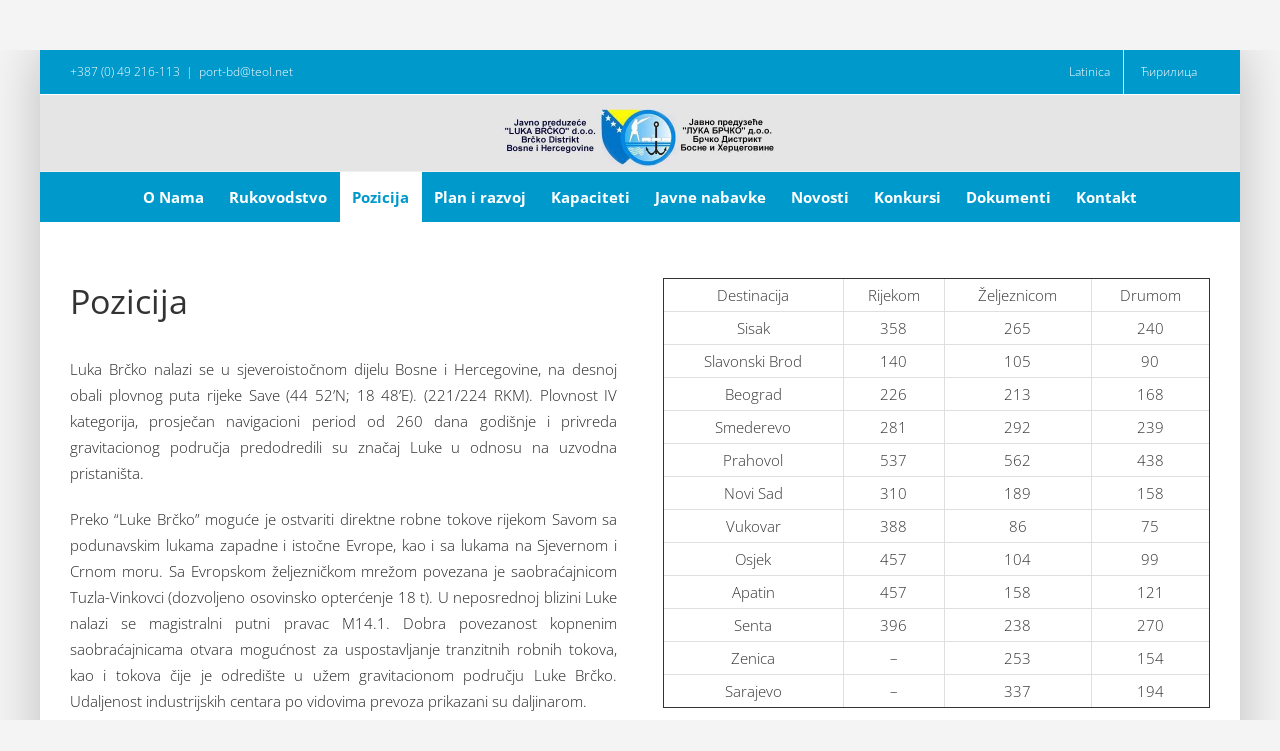

--- FILE ---
content_type: text/html; charset=UTF-8
request_url: https://www.lukabrcko.ba/pozicija/
body_size: 7231
content:
<!DOCTYPE html>
<html class="avada-html-layout-boxed avada-html-header-position-top avada-html-not-responsive" lang="bs-BA" prefix="og: http://ogp.me/ns# fb: http://ogp.me/ns/fb#">
<head>
	<meta http-equiv="X-UA-Compatible" content="IE=edge" />
	<meta http-equiv="Content-Type" content="text/html; charset=utf-8"/>
	
	<title>Pozicija &#8211; Luka Brčko</title>
<meta name='robots' content='max-image-preview:large' />
<link rel="alternate" href="https://www.lukabrcko.ba/pozicija/" hreflang="bs" />
<link rel="alternate" href="https://www.lukabrcko.ba/sr/%d0%bf%d0%be%d0%b7%d0%b8%d1%86%d0%b8%d1%98%d0%b0/" hreflang="sr" />
<link rel='dns-prefetch' href='//s.w.org' />
<link rel="alternate" type="application/rss+xml" title="Luka Brčko &raquo; novosti" href="https://www.lukabrcko.ba/feed/" />
<link rel="alternate" type="application/rss+xml" title="Luka Brčko &raquo;  novosti o komentarima" href="https://www.lukabrcko.ba/comments/feed/" />
					<link rel="shortcut icon" href="https://www.lukabrcko.ba/wp-content/uploads/2017/09/favicon-16x16.png" type="image/x-icon" />
		
					<!-- For iPhone -->
			<link rel="apple-touch-icon" href="https://www.lukabrcko.ba/wp-content/uploads/2017/09/apple-icon-57x57.png">
		
					<!-- For iPhone Retina display -->
			<link rel="apple-touch-icon" sizes="114x114" href="https://www.lukabrcko.ba/wp-content/uploads/2017/09/apple-icon-114x114.png">
		
					<!-- For iPad -->
			<link rel="apple-touch-icon" sizes="72x72" href="https://www.lukabrcko.ba/wp-content/uploads/2017/09/android-icon-72x72.png">
		
					<!-- For iPad Retina display -->
			<link rel="apple-touch-icon" sizes="144x144" href="https://www.lukabrcko.ba/wp-content/uploads/2017/09/apple-icon-144x144.png">
				
		<meta property="og:title" content="Pozicija"/>
		<meta property="og:type" content="article"/>
		<meta property="og:url" content="https://www.lukabrcko.ba/pozicija/"/>
		<meta property="og:site_name" content="Luka Brčko"/>
		<meta property="og:description" content="Pozicija 
Luka Brčko nalazi se u sjeveroistočnom dijelu Bosne i Hercegovine, na desnoj obali plovnog puta rijeke Save (44 52’N; 18 48’E). (221/224 RKM). Plovnost IV kategorija, prosječan navigacioni period od 260 dana godišnje i privreda gravitacionog područja predodredili su značaj Luke u odnosu na uzvodna pristaništa.
Preko “Luke Brčko” moguće je"/>

									<meta property="og:image" content="http://www.lukabrcko.ba/wp-content/uploads/2017/09/logo.jpg"/>
									<script type="text/javascript">
			window._wpemojiSettings = {"baseUrl":"https:\/\/s.w.org\/images\/core\/emoji\/13.1.0\/72x72\/","ext":".png","svgUrl":"https:\/\/s.w.org\/images\/core\/emoji\/13.1.0\/svg\/","svgExt":".svg","source":{"concatemoji":"https:\/\/www.lukabrcko.ba\/wp-includes\/js\/wp-emoji-release.min.js?ver=5.8"}};
			!function(e,a,t){var n,r,o,i=a.createElement("canvas"),p=i.getContext&&i.getContext("2d");function s(e,t){var a=String.fromCharCode;p.clearRect(0,0,i.width,i.height),p.fillText(a.apply(this,e),0,0);e=i.toDataURL();return p.clearRect(0,0,i.width,i.height),p.fillText(a.apply(this,t),0,0),e===i.toDataURL()}function c(e){var t=a.createElement("script");t.src=e,t.defer=t.type="text/javascript",a.getElementsByTagName("head")[0].appendChild(t)}for(o=Array("flag","emoji"),t.supports={everything:!0,everythingExceptFlag:!0},r=0;r<o.length;r++)t.supports[o[r]]=function(e){if(!p||!p.fillText)return!1;switch(p.textBaseline="top",p.font="600 32px Arial",e){case"flag":return s([127987,65039,8205,9895,65039],[127987,65039,8203,9895,65039])?!1:!s([55356,56826,55356,56819],[55356,56826,8203,55356,56819])&&!s([55356,57332,56128,56423,56128,56418,56128,56421,56128,56430,56128,56423,56128,56447],[55356,57332,8203,56128,56423,8203,56128,56418,8203,56128,56421,8203,56128,56430,8203,56128,56423,8203,56128,56447]);case"emoji":return!s([10084,65039,8205,55357,56613],[10084,65039,8203,55357,56613])}return!1}(o[r]),t.supports.everything=t.supports.everything&&t.supports[o[r]],"flag"!==o[r]&&(t.supports.everythingExceptFlag=t.supports.everythingExceptFlag&&t.supports[o[r]]);t.supports.everythingExceptFlag=t.supports.everythingExceptFlag&&!t.supports.flag,t.DOMReady=!1,t.readyCallback=function(){t.DOMReady=!0},t.supports.everything||(n=function(){t.readyCallback()},a.addEventListener?(a.addEventListener("DOMContentLoaded",n,!1),e.addEventListener("load",n,!1)):(e.attachEvent("onload",n),a.attachEvent("onreadystatechange",function(){"complete"===a.readyState&&t.readyCallback()})),(n=t.source||{}).concatemoji?c(n.concatemoji):n.wpemoji&&n.twemoji&&(c(n.twemoji),c(n.wpemoji)))}(window,document,window._wpemojiSettings);
		</script>
		<style type="text/css">
img.wp-smiley,
img.emoji {
	display: inline !important;
	border: none !important;
	box-shadow: none !important;
	height: 1em !important;
	width: 1em !important;
	margin: 0 .07em !important;
	vertical-align: -0.1em !important;
	background: none !important;
	padding: 0 !important;
}
</style>
	<link rel='stylesheet' id='avada-stylesheet-css'  href='https://www.lukabrcko.ba/wp-content/themes/Avada/assets/css/style.min.css?ver=6.2.0' type='text/css' media='all' />
<!--[if IE]>
<link rel='stylesheet' id='avada-IE-css'  href='https://www.lukabrcko.ba/wp-content/themes/Avada/assets/css/ie.min.css?ver=6.2.0' type='text/css' media='all' />
<style id='avada-IE-inline-css' type='text/css'>
.avada-select-parent .select-arrow{background-color:#ffffff}
.select-arrow{background-color:#ffffff}
</style>
<![endif]-->
<link rel='stylesheet' id='fusion-dynamic-css-css'  href='https://www.lukabrcko.ba/wp-content/uploads/fusion-styles/d0d26363b361a48d308180dde9e31e9c.min.css?ver=2.2.0' type='text/css' media='all' />
<script type='text/javascript' src='https://www.lukabrcko.ba/wp-includes/js/jquery/jquery.min.js?ver=3.6.0' id='jquery-core-js'></script>
<script type='text/javascript' src='https://www.lukabrcko.ba/wp-includes/js/jquery/jquery-migrate.min.js?ver=3.3.2' id='jquery-migrate-js'></script>
<link rel="https://api.w.org/" href="https://www.lukabrcko.ba/wp-json/" /><link rel="alternate" type="application/json" href="https://www.lukabrcko.ba/wp-json/wp/v2/pages/13" /><link rel="EditURI" type="application/rsd+xml" title="RSD" href="https://www.lukabrcko.ba/xmlrpc.php?rsd" />
<link rel="wlwmanifest" type="application/wlwmanifest+xml" href="https://www.lukabrcko.ba/wp-includes/wlwmanifest.xml" /> 
<meta name="generator" content="WordPress 5.8" />
<link rel="canonical" href="https://www.lukabrcko.ba/pozicija/" />
<link rel='shortlink' href='https://www.lukabrcko.ba/?p=13' />
<link rel="alternate" type="application/json+oembed" href="https://www.lukabrcko.ba/wp-json/oembed/1.0/embed?url=https%3A%2F%2Fwww.lukabrcko.ba%2Fpozicija%2F" />
<link rel="alternate" type="text/xml+oembed" href="https://www.lukabrcko.ba/wp-json/oembed/1.0/embed?url=https%3A%2F%2Fwww.lukabrcko.ba%2Fpozicija%2F&#038;format=xml" />
<style type="text/css" id="css-fb-visibility">@media screen and (max-width: 640px){body:not(.fusion-builder-ui-wireframe) .fusion-no-small-visibility{display:none !important;}}@media screen and (min-width: 641px) and (max-width: 1024px){body:not(.fusion-builder-ui-wireframe) .fusion-no-medium-visibility{display:none !important;}}@media screen and (min-width: 1025px){body:not(.fusion-builder-ui-wireframe) .fusion-no-large-visibility{display:none !important;}}</style>		<script type="text/javascript">
			var doc = document.documentElement;
			doc.setAttribute( 'data-useragent', navigator.userAgent );
		</script>
		
	</head>

<body class="page-template-default page page-id-13 fusion-image-hovers fusion-pagination-sizing fusion-button_size-large fusion-button_type-flat fusion-button_span-no avada-image-rollover-circle-yes avada-image-rollover-no fusion-body ltr no-tablet-sticky-header no-mobile-sticky-header no-mobile-slidingbar no-mobile-totop fusion-disable-outline fusion-sub-menu-fade mobile-logo-pos-center layout-boxed-mode avada-has-boxed-modal-shadow-light layout-scroll-offset-full fusion-top-header menu-text-align-center mobile-menu-design-modern fusion-show-pagination-text fusion-header-layout-v5 avada-not-responsive avada-footer-fx-none avada-menu-highlight-style-background fusion-search-form-clean fusion-main-menu-search-overlay fusion-avatar-circle avada-sticky-shrinkage avada-blog-layout-timeline avada-blog-archive-layout-medium alternate avada-header-shadow-no avada-menu-icon-position-left avada-has-megamenu-shadow avada-has-mainmenu-dropdown-divider avada-has-breadcrumb-mobile-hidden avada-has-titlebar-hide avada-has-pagination-padding avada-flyout-menu-direction-fade avada-ec-views-v1" >
		<a class="skip-link screen-reader-text" href="#content">Skip to content</a>

	<div id="boxed-wrapper">
		<div class="fusion-sides-frame"></div>
		<div id="wrapper" class="fusion-wrapper">
			<div id="home" style="position:relative;top:-1px;"></div>
			
			<header class="fusion-header-wrapper">
				<div class="fusion-header-v5 fusion-logo-alignment fusion-logo-center fusion-sticky-menu- fusion-sticky-logo- fusion-mobile-logo-1 fusion-sticky-menu-only fusion-header-menu-align-center fusion-mobile-menu-design-modern">
					
<div class="fusion-secondary-header">
	<div class="fusion-row">
					<div class="fusion-alignleft">
				<div class="fusion-contact-info"><span class="fusion-contact-info-phone-number">+387 (0) 49 216-113</span><span class="fusion-header-separator">|</span><span class="fusion-contact-info-email-address"><a href="mailto:p&#111;rt&#45;bd&#64;t&#101;o&#108;.ne&#116;">p&#111;rt&#45;bd&#64;t&#101;o&#108;.ne&#116;</a></span></div>			</div>
							<div class="fusion-alignright">
				<nav class="fusion-secondary-menu" role="navigation" aria-label="Secondary Menu"><ul id="menu-top_navigacija" class="menu"><li  id="menu-item-187-bs"  class="lang-item lang-item-4 lang-item-bs current-lang lang-item-first menu-item menu-item-type-custom menu-item-object-custom menu-item-187-bs"  data-classes="lang-item" data-item-id="187-bs"><a  href="https://www.lukabrcko.ba/pozicija/" class="fusion-background-highlight" hreflang="bs-BA" lang="bs-BA"><span class="menu-text"><span style="margin-left:0.3em;">Latinica</span></span></a></li><li  id="menu-item-187-sr"  class="lang-item lang-item-11 lang-item-sr menu-item menu-item-type-custom menu-item-object-custom menu-item-187-sr"  data-classes="lang-item" data-item-id="187-sr"><a  href="https://www.lukabrcko.ba/sr/%d0%bf%d0%be%d0%b7%d0%b8%d1%86%d0%b8%d1%98%d0%b0/" class="fusion-background-highlight" hreflang="sr-RS" lang="sr-RS"><span class="menu-text"><span style="margin-left:0.3em;">Ћирилица</span></span></a></li></ul></nav><nav class="fusion-mobile-nav-holder fusion-mobile-menu-text-align-left" aria-label="Secondary Mobile Menu"></nav>			</div>
			</div>
</div>
<div class="fusion-header-sticky-height"></div>
<div class="fusion-sticky-header-wrapper"> <!-- start fusion sticky header wrapper -->
	<div class="fusion-header">
		<div class="fusion-row">
							<div class="fusion-logo" data-margin-top="0px" data-margin-bottom="0px" data-margin-left="0px" data-margin-right="0px">
			<a class="fusion-logo-link"  href="https://www.lukabrcko.ba/" >

						<!-- standard logo -->
			<img src="https://www.lukabrcko.ba/wp-content/uploads/2017/09/logo.jpg" srcset="https://www.lukabrcko.ba/wp-content/uploads/2017/09/logo.jpg 1x, https://www.lukabrcko.ba/wp-content/uploads/2017/09/logo.jpg 2x" width="570" height="140" style="max-height:140px;height:auto;" alt="Luka Brčko Logo" data-retina_logo_url="https://www.lukabrcko.ba/wp-content/uploads/2017/09/logo.jpg" class="fusion-standard-logo" />

											<!-- mobile logo -->
				<img src="https://www.lukabrcko.ba/wp-content/uploads/2017/09/uber-login.png" srcset="https://www.lukabrcko.ba/wp-content/uploads/2017/09/uber-login.png 1x, https://www.lukabrcko.ba/wp-content/uploads/2017/09/uber-login.png 2x" width="300" height="301" style="max-height:301px;height:auto;" alt="Luka Brčko Logo" data-retina_logo_url="https://www.lukabrcko.ba/wp-content/uploads/2017/09/uber-login.png" class="fusion-mobile-logo" />
			
					</a>
		</div>
								<div class="fusion-mobile-menu-icons">
							<a href="#" class="fusion-icon fusion-icon-bars" aria-label="Toggle mobile menu" aria-expanded="false"></a>
		
		
		
			</div>
			
					</div>
	</div>
	<div class="fusion-secondary-main-menu">
		<div class="fusion-row">
			<nav class="fusion-main-menu" aria-label="Main Menu"><div class="fusion-overlay-search">		<form role="search" class="searchform fusion-search-form  fusion-search-form-clean" method="get" action="https://www.lukabrcko.ba/">
			<div class="fusion-search-form-content">

				
				<div class="fusion-search-field search-field">
					<label><span class="screen-reader-text">Search for:</span>
													<input type="search" value="" name="s" class="s" placeholder="Search..." required aria-required="true" aria-label=""/>
											</label>
				</div>
				<div class="fusion-search-button search-button">
					<input type="submit" class="fusion-search-submit searchsubmit" value="&#xf002;" />
									</div>

				
			</div>


			
		</form>
		<div class="fusion-search-spacer"></div><a href="#" class="fusion-close-search"></a></div><ul id="menu-glavna_navigacija" class="fusion-menu"><li  id="menu-item-36"  class="menu-item menu-item-type-post_type menu-item-object-page menu-item-36"  data-item-id="36"><a  href="https://www.lukabrcko.ba/o-nama/" class="fusion-background-highlight"><span class="menu-text">O Nama</span></a></li><li  id="menu-item-35"  class="menu-item menu-item-type-post_type menu-item-object-page menu-item-35"  data-item-id="35"><a  href="https://www.lukabrcko.ba/rukovodstvo/" class="fusion-background-highlight"><span class="menu-text">Rukovodstvo</span></a></li><li  id="menu-item-34"  class="menu-item menu-item-type-post_type menu-item-object-page current-menu-item page_item page-item-13 current_page_item menu-item-34"  data-item-id="34"><a  href="https://www.lukabrcko.ba/pozicija/" class="fusion-background-highlight"><span class="menu-text">Pozicija</span></a></li><li  id="menu-item-33"  class="menu-item menu-item-type-post_type menu-item-object-page menu-item-33"  data-item-id="33"><a  href="https://www.lukabrcko.ba/plan-i-razvoj/" class="fusion-background-highlight"><span class="menu-text">Plan i razvoj</span></a></li><li  id="menu-item-32"  class="menu-item menu-item-type-post_type menu-item-object-page menu-item-32"  data-item-id="32"><a  href="https://www.lukabrcko.ba/kapaciteti/" class="fusion-background-highlight"><span class="menu-text">Kapaciteti</span></a></li><li  id="menu-item-207"  class="menu-item menu-item-type-taxonomy menu-item-object-category menu-item-207"  data-item-id="207"><a  href="https://www.lukabrcko.ba/category/javne-nabavke/" class="fusion-background-highlight"><span class="menu-text">Javne nabavke</span></a></li><li  id="menu-item-206"  class="menu-item menu-item-type-taxonomy menu-item-object-category menu-item-206"  data-item-id="206"><a  href="https://www.lukabrcko.ba/category/novosti/" class="fusion-background-highlight"><span class="menu-text">Novosti</span></a></li><li  id="menu-item-208"  class="menu-item menu-item-type-taxonomy menu-item-object-category menu-item-208"  data-item-id="208"><a  href="https://www.lukabrcko.ba/category/konkursi/" class="fusion-background-highlight"><span class="menu-text">Konkursi</span></a></li><li  id="menu-item-1318"  class="menu-item menu-item-type-taxonomy menu-item-object-category menu-item-1318"  data-item-id="1318"><a  href="https://www.lukabrcko.ba/category/dokumenti-bs/" class="fusion-background-highlight"><span class="menu-text">Dokumenti</span></a></li><li  id="menu-item-28"  class="menu-item menu-item-type-post_type menu-item-object-page menu-item-28"  data-item-id="28"><a  href="https://www.lukabrcko.ba/kontakt/" class="fusion-background-highlight"><span class="menu-text">Kontakt</span></a></li></ul></nav>
<nav class="fusion-mobile-nav-holder fusion-mobile-menu-text-align-left" aria-label="Main Menu Mobile"></nav>

					</div>
	</div>
</div> <!-- end fusion sticky header wrapper -->
				</div>
				<div class="fusion-clearfix"></div>
			</header>
						
			
		<div id="sliders-container">
					</div>
				
			
			<div class="avada-page-titlebar-wrapper">
							</div>

						<main id="main" class="clearfix ">
				<div class="fusion-row" style="">
<section id="content" style="width: 100%;">
					<div id="post-13" class="post-13 page type-page status-publish hentry">
			<span class="entry-title rich-snippet-hidden">Pozicija</span><span class="vcard rich-snippet-hidden"><span class="fn"><a href="https://www.lukabrcko.ba/author/ijchik/" title="Članci od ijchik" rel="author">ijchik</a></span></span><span class="updated rich-snippet-hidden">2017-09-04T14:03:11+00:00</span>
			
			<div class="post-content">
				<div class="fusion-fullwidth fullwidth-box fusion-builder-row-1 nonhundred-percent-fullwidth non-hundred-percent-height-scrolling"  style='background-color: rgba(255,255,255,0);background-position: center center;background-repeat: no-repeat;padding-top:0px;padding-right:0px;padding-bottom:0px;padding-left:0px;'><div class="fusion-builder-row fusion-row "><div  class="fusion-layout-column fusion_builder_column fusion_builder_column_1_2 fusion-builder-column-0 fusion-one-half fusion-column-first 1_2"  style='margin-top:0px;margin-bottom:20px;width:50%;width:calc(50% - ( ( 4% ) * 0.5 ) );margin-right: 4%;'><div class="fusion-column-wrapper" style="background-position:left top;background-repeat:no-repeat;-webkit-background-size:cover;-moz-background-size:cover;-o-background-size:cover;background-size:cover;"   data-bg-url=""><style type="text/css">@media only screen and (max-width:800px) {.fusion-title.fusion-title-1{margin-top:10px!important;margin-bottom:10px!important;}}</style><div class="fusion-title title fusion-title-1 fusion-sep-none fusion-title-text fusion-title-size-one" style="margin-top:0px;margin-bottom:31px;"><h1 class="title-heading-left" style="margin:0;">Pozicija</h1></div><div class="fusion-text"><p style="text-align: justify;">Luka Brčko nalazi se u sjeveroistočnom dijelu Bosne i Hercegovine, na desnoj obali plovnog puta rijeke Save (44 52’N; 18 48’E). (221/224 RKM). Plovnost IV kategorija, prosječan navigacioni period od 260 dana godišnje i privreda gravitacionog područja predodredili su značaj Luke u odnosu na uzvodna pristaništa.</p>
<p style="text-align: justify;">Preko “Luke Brčko” moguće je ostvariti direktne robne tokove rijekom Savom sa podunavskim lukama zapadne i istočne Evrope, kao i sa lukama na Sjevernom i Crnom moru. Sa Evropskom željezničkom mrežom povezana je saobraćajnicom Tuzla-Vinkovci (dozvoljeno osovinsko opterćenje 18 t). U neposrednoj blizini Luke nalazi se magistralni putni pravac M14.1. Dobra povezanost kopnenim saobraćajnicama otvara mogućnost za uspostavljanje tranzitnih robnih tokova, kao i tokova čije je odredište u užem gravitacionom području Luke Brčko. Udaljenost industrijskih centara po vidovima prevoza prikazani su daljinarom.</p>
</div><div class="fusion-clearfix"></div></div></div><div  class="fusion-layout-column fusion_builder_column fusion_builder_column_1_2 fusion-builder-column-1 fusion-one-half fusion-column-last 1_2"  style='margin-top:0px;margin-bottom:20px;width:50%;width:calc(50% - ( ( 4% ) * 0.5 ) );'><div class="fusion-column-wrapper" style="background-position:left top;background-repeat:no-repeat;-webkit-background-size:cover;-moz-background-size:cover;-o-background-size:cover;background-size:cover;"   data-bg-url=""><div class="fusion-text"><table style="background-color: #fff; border-top: 1px solid #333; text-align: center; border: 1px solid #333; color: #333; width: 100%;" border="1" cellspacing="1" cellpadding="3">
<tbody>
<tr>
<td>Destinacija</td>
<td>Rijekom</td>
<td>Željeznicom</td>
<td>Drumom</td>
</tr>
<tr>
<td>Sisak</td>
<td>358</td>
<td>265</td>
<td>240</td>
</tr>
<tr>
<td>Slavonski Brod</td>
<td>140</td>
<td>105</td>
<td>90</td>
</tr>
<tr>
<td>Beograd</td>
<td>226</td>
<td>213</td>
<td>168</td>
</tr>
<tr>
<td>Smederevo</td>
<td>281</td>
<td>292</td>
<td>239</td>
</tr>
<tr>
<td>Prahovol</td>
<td>537</td>
<td>562</td>
<td>438</td>
</tr>
<tr>
<td>Novi Sad</td>
<td>310</td>
<td>189</td>
<td>158</td>
</tr>
<tr>
<td>Vukovar</td>
<td>388</td>
<td>86</td>
<td>75</td>
</tr>
<tr>
<td>Osjek</td>
<td>457</td>
<td>104</td>
<td>99</td>
</tr>
<tr>
<td>Apatin</td>
<td>457</td>
<td>158</td>
<td>121</td>
</tr>
<tr>
<td>Senta</td>
<td>396</td>
<td>238</td>
<td>270</td>
</tr>
<tr>
<td>Zenica</td>
<td>&#8211;</td>
<td>253</td>
<td>154</td>
</tr>
<tr>
<td>Sarajevo</td>
<td>&#8211;</td>
<td>337</td>
<td>194</td>
</tr>
</tbody>
</table>
</div><div class="fusion-clearfix"></div></div></div></div></div>
							</div>
																													</div>
	</section>
						
					</div>  <!-- fusion-row -->
				</main>  <!-- #main -->
				
				
								
					
		<div class="fusion-footer">
					
	<footer class="fusion-footer-widget-area fusion-widget-area">
		<div class="fusion-row">
			<div class="fusion-columns fusion-columns-1 fusion-widget-area">
				
																									<div class="fusion-column fusion-column-last col-lg-12 col-md-12 col-sm-12">
													</div>
																																																						
				<div class="fusion-clearfix"></div>
			</div> <!-- fusion-columns -->
		</div> <!-- fusion-row -->
	</footer> <!-- fusion-footer-widget-area -->

	
	<footer id="footer" class="fusion-footer-copyright-area">
		<div class="fusion-row">
			<div class="fusion-copyright-content">

				<div class="fusion-copyright-notice">
		<div>
		© 2023 JP Luka Brčko	</div>
</div>
<div class="fusion-social-links-footer">
	</div>

			</div> <!-- fusion-fusion-copyright-content -->
		</div> <!-- fusion-row -->
	</footer> <!-- #footer -->
		</div> <!-- fusion-footer -->

		
					<div class="fusion-sliding-bar-wrapper">
											</div>

												</div> <!-- wrapper -->
		</div> <!-- #boxed-wrapper -->
		<div class="fusion-top-frame"></div>
		<div class="fusion-bottom-frame"></div>
		<div class="fusion-boxed-shadow"></div>
		<a class="fusion-one-page-text-link fusion-page-load-link"></a>

		<div class="avada-footer-scripts">
			<link rel='stylesheet' id='wp-block-library-css'  href='https://www.lukabrcko.ba/wp-includes/css/dist/block-library/style.min.css?ver=5.8' type='text/css' media='all' />
<style id='wp-block-library-theme-inline-css' type='text/css'>
#start-resizable-editor-section{display:none}.wp-block-audio figcaption{color:#555;font-size:13px;text-align:center}.is-dark-theme .wp-block-audio figcaption{color:hsla(0,0%,100%,.65)}.wp-block-code{font-family:Menlo,Consolas,monaco,monospace;color:#1e1e1e;padding:.8em 1em;border:1px solid #ddd;border-radius:4px}.wp-block-embed figcaption{color:#555;font-size:13px;text-align:center}.is-dark-theme .wp-block-embed figcaption{color:hsla(0,0%,100%,.65)}.blocks-gallery-caption{color:#555;font-size:13px;text-align:center}.is-dark-theme .blocks-gallery-caption{color:hsla(0,0%,100%,.65)}.wp-block-image figcaption{color:#555;font-size:13px;text-align:center}.is-dark-theme .wp-block-image figcaption{color:hsla(0,0%,100%,.65)}.wp-block-pullquote{border-top:4px solid;border-bottom:4px solid;margin-bottom:1.75em;color:currentColor}.wp-block-pullquote__citation,.wp-block-pullquote cite,.wp-block-pullquote footer{color:currentColor;text-transform:uppercase;font-size:.8125em;font-style:normal}.wp-block-quote{border-left:.25em solid;margin:0 0 1.75em;padding-left:1em}.wp-block-quote cite,.wp-block-quote footer{color:currentColor;font-size:.8125em;position:relative;font-style:normal}.wp-block-quote.has-text-align-right{border-left:none;border-right:.25em solid;padding-left:0;padding-right:1em}.wp-block-quote.has-text-align-center{border:none;padding-left:0}.wp-block-quote.is-large,.wp-block-quote.is-style-large{border:none}.wp-block-search .wp-block-search__label{font-weight:700}.wp-block-group.has-background{padding:1.25em 2.375em;margin-top:0;margin-bottom:0}.wp-block-separator{border:none;border-bottom:2px solid;margin-left:auto;margin-right:auto;opacity:.4}.wp-block-separator:not(.is-style-wide):not(.is-style-dots){width:100px}.wp-block-separator.has-background:not(.is-style-dots){border-bottom:none;height:1px}.wp-block-separator.has-background:not(.is-style-wide):not(.is-style-dots){height:2px}.wp-block-table thead{border-bottom:3px solid}.wp-block-table tfoot{border-top:3px solid}.wp-block-table td,.wp-block-table th{padding:.5em;border:1px solid;word-break:normal}.wp-block-table figcaption{color:#555;font-size:13px;text-align:center}.is-dark-theme .wp-block-table figcaption{color:hsla(0,0%,100%,.65)}.wp-block-video figcaption{color:#555;font-size:13px;text-align:center}.is-dark-theme .wp-block-video figcaption{color:hsla(0,0%,100%,.65)}.wp-block-template-part.has-background{padding:1.25em 2.375em;margin-top:0;margin-bottom:0}#end-resizable-editor-section{display:none}
</style>
<script type='text/javascript' src='https://www.lukabrcko.ba/wp-includes/js/dist/vendor/regenerator-runtime.min.js?ver=0.13.7' id='regenerator-runtime-js'></script>
<script type='text/javascript' src='https://www.lukabrcko.ba/wp-includes/js/dist/vendor/wp-polyfill.min.js?ver=3.15.0' id='wp-polyfill-js'></script>
<script type='text/javascript' id='contact-form-7-js-extra'>
/* <![CDATA[ */
var wpcf7 = {"api":{"root":"https:\/\/www.lukabrcko.ba\/wp-json\/","namespace":"contact-form-7\/v1"}};
/* ]]> */
</script>
<script type='text/javascript' src='https://www.lukabrcko.ba/wp-content/plugins/contact-form-7/includes/js/index.js?ver=5.4.2' id='contact-form-7-js'></script>
<script type='text/javascript' src='https://www.lukabrcko.ba/wp-content/uploads/fusion-scripts/b9dec335cac8e32cae8c54528d13e068.min.js?ver=2.2.0' id='fusion-scripts-js'></script>
<script type='text/javascript' src='https://www.lukabrcko.ba/wp-includes/js/wp-embed.min.js?ver=5.8' id='wp-embed-js'></script>
				<script type="text/javascript">
				jQuery( document ).ready( function() {
					var ajaxurl = 'https://www.lukabrcko.ba/wp-admin/admin-ajax.php';
					if ( 0 < jQuery( '.fusion-login-nonce' ).length ) {
						jQuery.get( ajaxurl, { 'action': 'fusion_login_nonce' }, function( response ) {
							jQuery( '.fusion-login-nonce' ).html( response );
						});
					}
				});
				</script>
						</div>
	</body>
</html>
